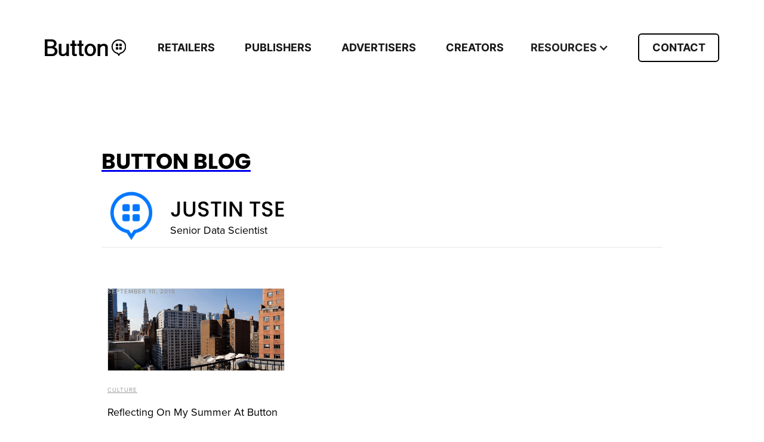

--- FILE ---
content_type: text/html
request_url: https://www.usebutton.com/author/justin-tse
body_size: 10815
content:
<!DOCTYPE html><!-- Last Published: Mon Dec 08 2025 21:05:19 GMT+0000 (Coordinated Universal Time) --><html data-wf-domain="www.usebutton.com" data-wf-page="648b6a7519cc81760aa3d25b" data-wf-site="61642d85287c3c6aa9cdbebd" data-wf-collection="648b6a7519cc81760aa3d21e" data-wf-item-slug="justin-tse"><head><meta charset="utf-8"/><title>Button Blog | Justin Tse</title><meta content="Button blogs by Justin Tse" name="description"/><meta content="width=device-width, initial-scale=1" name="viewport"/><meta content="google-site-verification=-hv3NBIin7wwuv1kl81d-aQDZ0wX166AaACmr7Uw6Tw" name="google-site-verification"/><link href="https://cdn.prod.website-files.com/61642d85287c3c6aa9cdbebd/css/posttap-com-1a5b066355f6e1ba5c9401f0cf8.shared.531200aa6.min.css" rel="stylesheet" type="text/css"/><link href="https://fonts.googleapis.com" rel="preconnect"/><link href="https://fonts.gstatic.com" rel="preconnect" crossorigin="anonymous"/><script src="https://ajax.googleapis.com/ajax/libs/webfont/1.6.26/webfont.js" type="text/javascript"></script><script type="text/javascript">WebFont.load({  google: {    families: ["Open Sans:300,300italic,400,400italic,600,600italic,700,700italic,800,800italic","Inter:regular","Epilogue:100,200,300,regular,500,600,700,800,900,italic","IBM Plex Mono:300,regular,500,600","IBM Plex Mono:regular,700"]  }});</script><script src="https://use.typekit.net/zdq4xbm.js" type="text/javascript"></script><script type="text/javascript">try{Typekit.load();}catch(e){}</script><script type="text/javascript">!function(o,c){var n=c.documentElement,t=" w-mod-";n.className+=t+"js",("ontouchstart"in o||o.DocumentTouch&&c instanceof DocumentTouch)&&(n.className+=t+"touch")}(window,document);</script><link href="https://cdn.prod.website-files.com/61642d85287c3c6aa9cdbebd/61642d85287c3cd902cdbef2_button-favicon.png" rel="shortcut icon" type="image/x-icon"/><link href="https://cdn.prod.website-files.com/61642d85287c3c6aa9cdbebd/61642d85287c3c7369cdbef1_button-webclip.png" rel="apple-touch-icon"/><link href="https://www.usebutton.com/author/justin-tse" rel="canonical"/><script async="" src="https://www.googletagmanager.com/gtag/js?id=G-EFMC6YVJ5N"></script><script type="text/javascript">window.dataLayer = window.dataLayer || [];function gtag(){dataLayer.push(arguments);}gtag('set', 'developer_id.dZGVlNj', true);gtag('js', new Date());gtag('config', 'G-EFMC6YVJ5N');</script><style>
body {
    overflow-x: hidden;
}
.active-custom {
  color: #0084FF;
}  
.body-contact-us section.header-new {
    background-color: white;
}  
.card-cnc-wrapper,.cards-fp-wrapper,.row-form {
  transition: box-shadow 0.5s ease;  
}  
.section-casestudy-slider-mk .w-slider {
    margin-left: -5%;
}
.section-casestudy-slider-mk .w-slide[aria-hidden=true] {
    opacity: 0;
    visibility: hidden;
}
.is-ftr-h5 {
    font-weight: 700;
}
.wistia_embed_screen {
    max-width: 280px !important;
}
.wistia_embed {
    border-radius: 14px !important;
    overflow:hidden !important;
    border: 1px solid #dedede !important; 
}
.popup-mobile-tab {
  display: none;
  position: fixed;
  top: 0;
  left: 0;
  width: 100%;
  height: 100%;
  z-index: 9999;
  transition: all 0.3s ease-in-out;
	backdrop-filter: blur(30px);
}
.card-bms {
    box-shadow: 10px 10px 0px 0px #07f;
    transition: box-shadow 0.5s ease;
}
.card-bms:hover {
      box-shadow: 0px 2px 0px 0px #07f;
}
.card-w-numbers {
    box-shadow: 5px 5px 0px 0px #07f;
    transition: box-shadow 0.5s ease;
}
.card-w-numbers:hover {
      box-shadow: 0px 1px 0px 0px #07f;
}
.slider-img {
      transform: translate(20%, -2%);
      scale: 1.7;
}
.section-casestudy-slider {
   background-size: 100%;
}
.section-casestudy-slider-mk .w-slider-arrow-left, .w-slider-arrow-right {
    width: 120px;
}
.section-casestudy-slider-mk .left-img-slider-cs,.right-img-slider-cs {
    position: absolute;
    top: 50%;
}
.section-casestudy-slider-mk .left-img-slider-cs{
    left: 20px;    
}
.section-casestudy-slider-mk .right-img-slider-cs {
    right: 20px; 
}  
.re-h2::after {
    content: "";
    background: url('https://cdn.prod.website-files.com/61642d85287c3c6aa9cdbebd/68870e5f75111a57353401b9_Small%20Star%20Vector%20(1).svg');
    height: 29px;
    width: 29px;
    display: block;
    background-repeat: no-repeat;
    background-size: cover;
    position: absolute;
    top: 30px;
    right: 12px;
}
.cards-mob-exp {
    transition: box-shadow 0.5s ease;
}
.cards-mob-exp:hover {
    box-shadow: 4px 4px 0px 0px #07f;
}
.wrapper-list-rcb:hover,.wrapper-list-ensures:hover,.card-sales:hover,
.list-wrapper-cyr-c1:hover,.list-wrapper-cyr-c2:hover {
    border: 1px solid #0077ff40;
}
.h2-cyr::after {
    content: "";
    background: url('https://cdn.prod.website-files.com/61642d85287c3c6aa9cdbebd/68886f77a1488b013250e30c_%24%20Money%20Icon%20(1).svg');
    height: 120px;
    width: 120px;
    display: block;
    background-repeat: no-repeat;
    background-size: cover;
    position: absolute;
    top: 10px;
    z-index: 999;
    pointer-events: none; /* Optional */
    right: -120px;
}  
body.creators .list-items-cyr-c2 p:first-of-type {
    margin-bottom: 7px;
}
.is-h2.text-center.h2-cr::after {
    content: "";
    background: url('https://cdn.prod.website-files.com/61642d85287c3c6aa9cdbebd/684fcc322a3f1a9aca860bb7_%24%20Money%20Icon.svg');
    height: 110px;
    width: 110px;
    display: block;
    background-repeat: no-repeat;
    background-size: cover;
    position: absolute;
    top: -40px;
    z-index: 999;
    pointer-events: none;
    right: 60px;
}
  
a.req-demo-btn.open-popup-btn.popuphome-btn .popuphome-btn-p {
  transition: color 0.3s ease;
}

a.req-demo-btn.open-popup-btn.popuphome-btn:hover .popuphome-btn-p {
  color: white;
}

img.req-demo-btn-img.req-demo-btn-img-popup {
  filter: brightness(0) saturate(100%) invert(36%) sepia(94%) saturate(7491%) hue-rotate(202deg) brightness(102%) contrast(105%);
  transition: filter 0.3s ease;
}

a.req-demo-btn.open-popup-btn.popuphome-btn:hover img.req-demo-btn-img.req-demo-btn-img-popup {
  filter: none;
}
  
@media (max-width: 1538px) {
  .h2-cyr::after,.h2-cr::after {
      right: -140px;
  }
}
  
@media (max-width: 1538px) and (min-width: 1300px) {

.section-casestudy-slider {
    margin-top: -50vh;
    margin-bottom: -50vh;
}
.section-buisness-models {
    background: url(https://cdn.prod.website-files.com/61642d85287c3c6aa9cdbebd/684fee052bf373c304099d7e_Union%20(50).png) !important;
}
.section-casestudy-slider-mk {
    background-position: 90% 86%, 50%;
}
.rs-img-main {
    width: 380px;
    max-width: 380px;
}
.section-revenue-stream {
    padding-top: 8%;
}  

}

@media (max-width: 1300px) and (min-width: 982px) {
  
.rs-img-main {
    width: 100%;
    max-width: 100%;
}
.row-form {
  margin-top: -370px;
  width: 94%; 
  margin-left: auto; 
  margin-right: auto;
}  
 
  
}  
  
@media (max-width: 1081px) {
  .row-2-cyr,.row-buisness-models-cards.row-dd {
      align-items: stretch;
  }
  .is-txt-small {
    width: 100%;
}
  p.is-txt-large.is-txt-large-needs-opt br{
    display: none;
}
}
  
@media (max-width: 1081px) and (min-width: 1000px) {
    .section-trusted-by-best {
        min-height: 40vh;
    }
.is-h5.h5-cyr {
    font-size: 20px;
}
    .section-buisness-models {
        min-height: 80vh;
        padding-top: 15%;
        padding-bottom: 15%;
    }

	.image-72.img-slider-cs{
     width: 29%;
     top: -38px;
     left: -85px;
	}
    .section-casestudy-slider-mk .left-img-slider-cs, .right-img-slider-cs {
      width: 60px;
      height: 60px;
  }
    .inner-slider-content {
        padding-top: 30px;
        padding-bottom: 20px;
    }

    img.slider-img {
        transform: translate(13%, 2%);
        scale: 1.5;
    }

    h4.is-h4.h4-case-study {
        font-size: 24px;
        margin-bottom: 15px;
    }

    p.is-txt-medium.text-slider {
        font-size: 14px;
        width: 94%;
    }

    a.req-demo-btn.casestudy-btn-slider.w-inline-block {
        padding: 10px 20px;
    }
    .section-casestudy-slider {
      margin-top: -50vh;
      margin-bottom: -50vh;
  	}
    a.nav-new-header.w-nav-link {
      padding: 0px 15px;
      font-size: 16px;
  	}
  .is-h2 {
    font-size: 48px;
}
.is-h4 {
    font-size: 26px;
}
p.is-txt-large.is-txt-large-bold,p.is-txt-large.ai-powerd-txt {
    font-size: 22px;
}
.is-h3 {
    font-size: 38px;
}  
p.is-txt-medium {
    font-size: 16px;
}
img.image-70 {
    width: 30px;
    height: 30px;
}
a.req-demo-btn {
    padding: 12px 15px;
}
.card-bms {
    padding: 80px 70px 45px;
}
.card-w-numbers {
    width: 220px;
    min-height: 64px;
    padding-top: 25px;
    padding-bottom: 25px;
}
.c1-what-numbers {
    grid-column-gap: 35px;
    grid-row-gap: 35px;
}
.section-casestudy-slider-mk {
    background-position: 90% 80%, 50%;
}  
.section-casestudy-slider-mk {
    min-height: 650px;
}
.section-casestudy-slider-mk.slider-publisher-pg {
    margin-top: -8%;
    margin-bottom: -8%;
}
.list-wrapper-rs {
    width: 100%;
}
.img-max-c {
    transform: scale(1);
}  
h3.is-h3.h3-cs-creators-pg br {
    display: none !Important;    
}
.cards-fp-wrapper {
    align-items: start;
}
img.broken-img-rm {
    transform: scale(1.7);
    margin-top: 10px;
}
.section-fixing-retail {
    padding-top: 14%;
    padding-bottom: 14%;
}
.list-items-cyr-c1.li-frm-c1 {
    width: 9%;
}
p.is-txt-large.txt-results {
    font-size: 22px;
}
.wrapper-btns-results {
    gap: 10px;
}  
.is-txt-large {
    font-size: 22px;
    line-height: 1.2em;
}  
.section-revenue-stream {
    margin-top: 10%;
    padding-top: 10%;
    padding-bottom: 8%;
}
  
  

}
 
@media (min-width: 768px) and (max-width: 1081px) {
  section.section-modern-commerce.section-modern-commerce-retailers-pg.section-modern-advertiser {
    background-position: 100% 101%, 0 60px;
    background-color: transparent;
    background-repeat: no-repeat;
    padding-top: 20%;
  }
}
  
  
@media (max-width: 981px) {
  
.h2-cyr::after,.h2-cr::after {
    height: 90px;
    width: 90px;
}
.re-h2::after {
    top: 10px;
    right: 0px;
}
h4.is-h4.h4-case-study br {
    display: none;
}  
.is-h2.text-center.h2-cr::after {
    height: 90px;
    width: 90px;
    top: -20px;
    right: 0px;
}
p.is-txt-xsmall br,p.is-txt-medium.txt-cs-cp br{
    display: none
}  
  
  
}

@media (max-width: 981px) and (min-width: 768px) {

.card-bms {
    box-shadow: 5px 5px 0px 0px #07f;
}
.section-casestudy-slider {
    background-size: cover !important;
}
.slider-img {
    transform: none;
    scale: none;
}  

}  
  
@media only screen and (max-width: 600px) {
  .wistia_embed {
	display: block;
    text-align: center;
    margin-left: auto; 
    margin-right: auto;
    max-width: 90% !important;
  }
  .wistia_embed_hero {
     	height: 50vw !important; 
    }
.slider-img {
	transform: translate(9%, 14%);
    scale: 1.1;
}
.inner-row-logos-1 img,.inner-row-logos-2 img {
    width: 17%;
}  
.section-casestudy-slider {
    background-size: cover !Important;
}
.card-bms {
    box-shadow: 5px 5px 0px 0px #07f;
}
.section-casestudy-slider-mk .w-slider-dot {
    background-color: transparent;
    border: 2px solid #181818;
  	margin-right: 5px ! IMPORTANT;
    margin-left: 5px ! IMPORTANT;
}
.section-casestudy-slider-mk .w-slider-dot.w-active {
    background-color: #181818;
}
.section-casestudy-slider-mk {
    background-position: 90% 89%, 50%;
    background-size: 30px;
    background-color: #e1edfa;
}
.section-casestudy-slider-mk.case-study-dd {
    background-color: transparent;
    background-image: url('https://cdn.prod.website-files.com/61642d85287c3c6aa9cdbebd/689c345e490e9fd18bc8af63_Wave%20Background%20(4).png') !important;
    background-size: 550px 675px;
    background-position: center;
    padding: 50px 0;
}  
.re-h2::after, {
  top: 0px;
  width: 16px;
  height: 16px;
}
.h2-cyr::after,.h2-cr::after {
    height: 60px;
    width: 60px;
    top: 60px;
    right: 0px;
}
.is-txt-medium.txt-ftr-retailers br,p.is-txt-large.txt-all-leads br,h2.is-h2.h2-fp br  {
    display: none;
}
.modern-commerce-text br,p.is-txt-large.txt-contact-us br,p.is-txt-large.txt-contact-us br {
    display: none;
}
p.is-txt-medium.txt-connect-aduience {
    min-height: unset;
} 
.is-h5.h5-ca-cards{
	min-height: unset !important;
}
.section-casestudy-slider-mk .left-img-slider-cs,.section-casestudy-slider-mk .right-img-slider-cs {
    position: absolute;
    top: 48%;
}
.section-casestudy-slider-mk .w-slider {
    margin-left: -0%;
}  
.section-casestudy-slider-mk .right-img-slider-cs {
    right: 3px;
}
.section-casestudy-slider-mk .left-img-slider-cs {
    left: 3px;
}
.section-casestudy-slider-mk {
    background-position: 90% 94%, 50%;
}
.is-h2.text-center.h2-cr::after {
    height: 70px;
    width: 70px;
    top: -67px;
    right: 0px;
}  
.body-home .section-casestudy-slider-mk.case-study-dd {
    background-size: 550px 735px;
}  
section.section-modern-commerce.section-modern-commerce-retailers-pg.section-modern-advertiser {
    background-position: 100% 101%, 0 60px;
    background-color: transparent;
}  
  
}
  
@media (max-width: 390px) {
  
.section-button-makes {
    background-position: 88% 48%;
}

  
}
  
  
</style>

<script src="https://kit.fontawesome.com/bcf12f673c.js" crossorigin="anonymous"></script></head><body><section class="header-new"><div class="w-layout-blockcontainer container-new w-container"><div class="row-new-header"><div class="col1-n-header"><a href="/" class="w-inline-block"><img src="https://cdn.prod.website-files.com/61642d85287c3c6aa9cdbebd/684fabf83229bf45a3944726_logo-use.svg" loading="lazy" alt=""/></a></div><div class="col2-n-header"><div data-animation="default" data-collapse="medium" data-duration="400" data-easing="ease" data-easing2="ease" role="banner" class="nav-new-header w-nav"><div class="w-container"><nav role="navigation" class="nav-menu-2 w-nav-menu"><a href="/dynamic-decisioning" class="nav-new-header w-nav-link">RETAILERS</a><a href="/full-service-network" class="nav-new-header w-nav-link">PUBLISHERS</a><a href="/product-listing-ads" class="nav-new-header w-nav-link">ADVERTISERS</a><a href="/for-creators" class="nav-new-header w-nav-link">CREATORS</a><div data-hover="true" data-delay="0" class="w-dropdown"><div class="w-dropdown-toggle"><div class="w-icon-dropdown-toggle"></div><div>RESOURCES</div></div><nav class="w-dropdown-list"><a href="/blog" class="dropdown-link-2 w-dropdown-link">BLOG</a><a href="https://ats.rippling.com/button/jobs" class="dropdown-link-3 w-dropdown-link">CAREERS</a></nav></div></nav><div class="w-nav-button"><div class="w-icon-nav-menu"></div></div></div></div></div><div class="col3-n-header"><img src="https://cdn.prod.website-files.com/61642d85287c3c6aa9cdbebd/68514a1b6ede9632364332fd_menu-icon.png" loading="lazy" sizes="(max-width: 512px) 100vw, 512px" srcset="https://cdn.prod.website-files.com/61642d85287c3c6aa9cdbebd/68514a1b6ede9632364332fd_menu-icon-p-500.png 500w, https://cdn.prod.website-files.com/61642d85287c3c6aa9cdbebd/68514a1b6ede9632364332fd_menu-icon.png 512w" alt="" class="header-menu-img"/><a href="/contact-us" class="btn-new-header w-button">CONTACT</a></div></div></div></section><div class="gradient-section-homepage gradient-section-detail-pg"><div data-collapse="small" data-animation="default" data-duration="400" data-easing="ease" data-easing2="ease" role="banner" class="w-nav"><div class="resource-page-nav w-container"><a href="/" class="w-nav-brand"><img width="60" sizes="60px" alt="" src="https://cdn.prod.website-files.com/61642d85287c3c6aa9cdbebd/61642ecad115658d69ae0077_logo%20-%20white.png" loading="lazy" srcset="https://cdn.prod.website-files.com/61642d85287c3c6aa9cdbebd/61642ecad115658d69ae0077_logo%20-%20white-p-500.png 500w, https://cdn.prod.website-files.com/61642d85287c3c6aa9cdbebd/61642ecad115658d69ae0077_logo%20-%20white.png 1000w" class="image-43"/></a><nav role="navigation" class="nav-menu w-nav-menu"><div data-delay="0" data-hover="true" class="nav-link-3 w-dropdown"><div class="dropdown-toggle dropdown-toggle-3 w-dropdown-toggle"><div class="icon-5 w-icon-dropdown-toggle"></div><div class="text-block-25">Solutions</div></div><nav class="dropdown-list w-dropdown-list"><a href="/product-listing-ads" class="featuredropdown w-inline-block"><div class="div-block-52 w-clearfix"><div class="div-block-53"><div class="text-block-26">Product Listing Ads</div></div></div></a><a href="/dynamic-decisioning" class="featuredropdown w-inline-block"><div class="div-block-52 w-clearfix"><div class="div-block-53"><div class="text-block-26">Dynamic Decisioning</div></div></div></a><a href="/full-service-network" class="featuredropdown w-inline-block"><div class="div-block-52 w-clearfix"><div class="div-block-53"><div class="text-block-26">Full Service Network</div></div></div></a></nav></div><a href="/category/case-studies" class="nav-link-3 w-nav-link">Case Studies</a><a href="/blog" class="nav-link-3 w-nav-link">Blog</a><div class="div-block-54"><a href="https://platform.usebutton.com" target="_blank" class="button-8 is-secondary w-button">Login</a><a href="/contact-us" class="button-8 w-button">Contact</a></div></nav><div class="menu-button w-nav-button"><div class="icon-6 w-icon-nav-menu"></div></div></div><div class="w-embed w-script"><script>!function () {var reb2b = window.reb2b = window.reb2b || []; if (reb2b.invoked) return;reb2b.invoked = true;reb2b.methods = ["identify", "collect"]; reb2b.factory = function (method) {return function () {var args = Array.prototype.slice.call(arguments); args.unshift(method);reb2b.push(args);return reb2b;};}; for (var i = 0; i < reb2b.methods.length; i++) {var key = reb2b.methods[i];reb2b[key] = reb2b.factory(key);} reb2b.load = function (key) {var script = document.createElement("script");script.type = "text/javascript";script.async = true; script.src = "https://s3-us-west-2.amazonaws.com/b2bjsstore/b/" + key + "/reb2b.js.gz"; var first = document.getElementsByTagName("script")[0]; first.parentNode.insertBefore(script, first);}; reb2b.SNIPPET_VERSION = "1.0.1";reb2b.load("G4N210HJ8K6Z");}();</script></div></div></div><div class="blog-body-section cc-detail"><div class="w-container"><div class="div-block-40"><a href="/blog" class="w-inline-block"><h2 class="h2 cc-title-section">Button Blog </h2></a></div><div class="w-dyn-list"><div role="list" class="collection-list-4 w-dyn-items"><div role="listitem" class="collection-item-5 w-dyn-item"><div class="div-block-41"><div><img src="" loading="lazy" alt="Justin Tse" class="author-image-wrapper-large w-dyn-bind-empty"/><img src="https://cdn.prod.website-files.com/61642d85287c3c6aa9cdbebd/61642d85287c3c7369cdbef1_button-webclip.png" loading="lazy" alt="Justin Tse" class="author-image-wrapper-large"/></div><div><h2 class="author-title">Justin Tse</h2><div class="h3 w-richtext"><p>Senior Data Scientist</p></div></div><div class="div-block-42"><a href="#" class="w-inline-block w-condition-invisible"><img src="https://cdn.prod.website-files.com/61642d85287c3c6aa9cdbebd/646e37c049d70fa6983b04c3_li-icon.png" loading="lazy" width="33" alt=""/></a></div></div></div></div></div><div class="page-title-border"></div><div class="posts-wrapper"><div class="posts-collection-list-wrapper w-dyn-list"><div role="list" class="posts-collection-list w-dyn-items w-row"><div role="listitem" class="mix w-dyn-item w-col w-col-4"><a href="/post/reflecting-on-my-summer-at-button" class="posts-image w-inline-block"><div class="date sort-category">September 10, 2018</div><img src="https://cdn.prod.website-files.com/61642d85287c3c889ecdbed1/64764ea74d8ef1aa9bec0e30_1*deg0g6KH9fSL-sUJqxmvDQ.png" alt="View this article" sizes="100vw" srcset="https://cdn.prod.website-files.com/61642d85287c3c889ecdbed1/64764ea74d8ef1aa9bec0e30_1*deg0g6KH9fSL-sUJqxmvDQ-p-500.png 500w, https://cdn.prod.website-files.com/61642d85287c3c889ecdbed1/64764ea74d8ef1aa9bec0e30_1*deg0g6KH9fSL-sUJqxmvDQ-p-800.png 800w, https://cdn.prod.website-files.com/61642d85287c3c889ecdbed1/64764ea74d8ef1aa9bec0e30_1*deg0g6KH9fSL-sUJqxmvDQ.png 800w" class="post-thumbnail"/></a><div class="post-info-text"><a href="/category/culture" class="category-link filter-category">Culture</a><a href="/post/reflecting-on-my-summer-at-button" class="post-title w-inline-block"><h3 class="h3">Reflecting On My Summer At Button</h3></a></div><div class="post-author-text cc-small-thumbnail"></div></div></div></div></div></div></div><div class="section-old-cta-s-blog"><div class="div-gradient-blue"><h1 class="body-heading-white">Supercharge your customer engagement today<br/></h1><p class="paragraph-2-white">Start using Button Tap.</p><div class="div-block-10"><a href="/contact-us" class="button light-button w-button">Contact Us</a></div></div></div><div class="footer-section footer-cat-page"><div class="container-4 w-container"><div class="div-footer"><img src="https://cdn.prod.website-files.com/61642d85287c3c6aa9cdbebd/61642d85287c3c1681cdbeef_button-white.svg" loading="lazy" alt="Button logo" class="image-8"/><p class="footer-text">Button is committed to protecting and respecting your privacy. We will only use your personal information to administer your account and to provide any products and services which you have requested from us. By selecting the checkbox on any form, you provide consent for Button to store and process the personal information submitted above for these purposes. For more information on Button’s privacy practices, including how to access or delete your data which is stored by Button, please review our Privacy Policy.</p><div class="w-layout-grid grid-16"><div id="w-node-_66bdb6b4-d20b-9bc1-7fe5-14f72898891f-0aa3d25b"><h1 class="heading-6">Products</h1><a href="https://www.posttap.com" class="link-3">PostTap by Button</a><a href="/tap" class="link-3">Tap by Button</a></div><div id="w-node-_66bdb6b4-d20b-9bc1-7fe5-14f728988926-0aa3d25b"><h1 class="heading-6">Support</h1><a href="/contact-us-old" class="link-3">Contact Us</a><a href="https://resources/privacy-policy" class="link-3">Privacy Policy</a><a href="/resources/terms-of-service" class="link-3">Terms of Service</a><a href="/resources/gdpr-notice" class="link-3">GDPR Notice</a><a href="/resources/ccpa-notice" class="link-3">CCPA Notice</a><a href="/resources/security" class="link-3">Security</a></div><div id="w-node-_66bdb6b4-d20b-9bc1-7fe5-14f728988935-0aa3d25b"><h1 class="heading-6">Resources</h1><a href="https://blog.usebutton.com" class="link-3">Blog</a><a href="https://developer.usebutton.com" class="link-3">Developer Docs</a></div></div><div class="div-block-14"><a href="https://www.usebutton.com" class="link-2">Button</a><a href="https://www.posttap.com" class="link">Button Reach</a><a href="https://www.posttap.com/products/app" target="_blank" class="link">App for PostTap</a><a href="https://www.posttap.com/products/sms" target="_blank" class="link">SMS for PostTap</a></div><p class="footer-text">PostTap by Button (or Post Tap) was formerly called Button Reach.</p></div></div></div><section class="section-modern-commerce"><div class="w-layout-blockcontainer container-new w-container"><div class="row-modern-commerce"><h2 class="is-h2 text-center">Ready to <span class="text-span-8">tap </span>into <br/><span class="text-span-9">modern commerce?</span></h2><p class="is-txt-large is-txt-large-bold modern-commerce-text">Whether you’re looking to maximize conversions, drive app downloads, or access new inventory, we have a Button for that.</p><a href="/contact-us" class="req-demo-btn modern-commerce-btn w-inline-block"><p class="req-demo-btn-p">get started</p><img src="https://cdn.prod.website-files.com/61642d85287c3c6aa9cdbebd/684fb9e2eb3d10168b87955a_arrow%20right.svg" loading="lazy" alt="" class="req-demo-btn-img"/></a></div></div></section><section class="footer-new"><div class="w-layout-blockcontainer container-new w-container"><div class="row-ftr-upper"><div class="col1-footer-new"><a href="/" class="link-ftr-img w-inline-block"><img src="https://cdn.prod.website-files.com/61642d85287c3c6aa9cdbebd/6851080a6818536c0cb5c774_ftr-logo.svg" loading="lazy" alt=""/></a></div></div><div class="row-footer-new"><div class="col1-footer-new"><p class="is-ftr-txt p-first-col-ftr">Button is committed to protecting and respecting your privacy. We will only use your personal information to administer your account and to provide any products and services which you have requested from us. By selecting the checkbox on any form, you provide consent for Button to store and process the personal information submitted above for these purposes. For more information on Button&#x27;s privacy practices, including how to access or delete your data which is stored by Button, please review our Privacy Policy.</p></div><div class="col2-footer-new"><h5 class="is-ftr-h5">Solutions</h5><div class="wrapper-ftr-list"><a href="https://www.usebutton.com/full-service-network" class="ftr-list-item w-inline-block"><p class="is-ftr-txt">For Publishers</p></a><a href="https://www.usebutton.com/dynamic-decisioning" class="ftr-list-item w-inline-block"><p class="is-ftr-txt">For Retailers</p></a><a href="https://www.usebutton.com/for-creators" class="ftr-list-item w-inline-block"><p class="is-ftr-txt">For Creators</p></a><a href="https://www.usebutton.com/button-marketplace" class="ftr-list-item w-inline-block"><p class="is-ftr-txt">Button Marketplace</p></a></div></div><div class="col3-footer-new"><h5 class="is-ftr-h5">Support</h5><div class="wrapper-ftr-list"><a href="https://www.usebutton.com/contact-us" class="ftr-list-item w-inline-block"><p class="is-ftr-txt">Contact Us</p></a><a href="https://www.usebutton.com/support/privacy-policy" class="ftr-list-item w-inline-block"><p class="is-ftr-txt">Privacy Policy</p></a><a href="https://www.usebutton.com/support/terms-of-service" class="ftr-list-item w-inline-block"><p class="is-ftr-txt">Terms of Service</p></a><a href="https://www.usebutton.com/support/gdpr-notice" class="ftr-list-item w-inline-block"><p class="is-ftr-txt">GDPR Notice</p></a><a href="https://www.usebutton.com/support/ccpa-notice" class="ftr-list-item w-inline-block"><p class="is-ftr-txt">CCPA Notice</p></a><a href="https://www.usebutton.com/support/security" class="ftr-list-item w-inline-block"><p class="is-ftr-txt">Security</p></a></div></div><div class="col4-footer-new"><h5 class="is-ftr-h5">Resources</h5><div class="wrapper-ftr-list"><a href="https://www.usebutton.com/blog" class="ftr-list-item w-inline-block"><p class="is-ftr-txt">Blog</p></a><a href="https://developer.usebutton.com/" class="ftr-list-item w-inline-block"><p class="is-ftr-txt">Developer Docs</p></a><a href="https://ats.rippling.com/button/jobs" class="ftr-list-item w-inline-block"><p class="is-ftr-txt">Careers</p></a><a href="https://platform.usebutton.com/" target="_blank" class="ftr-list-item w-inline-block"><p class="is-ftr-txt">Integration App Login</p></a></div></div></div></div></section><section class="popup-mobile-tab"><div class="w-layout-blockcontainer popup-mobile-tab-overlay w-container"><div class="row-popup-mobile-tab"><img src="https://cdn.prod.website-files.com/61642d85287c3c6aa9cdbebd/685157ba62f8e0a581842554_close%20(6).png" loading="lazy" alt="" class="close-menu-popup-img"/><a href="/dynamic-decisioning" class="menu-item-mob-tab w-inline-block"><p class="is-txt-medium menu-txt-mob-tab"> RETAILERS</p></a><a href="/for-publishers" class="menu-item-mob-tab w-inline-block"><p class="is-txt-medium menu-txt-mob-tab">PUBLISHERS</p></a><a href="/product-listing-ads" class="menu-item-mob-tab w-inline-block"><p class="is-txt-medium menu-txt-mob-tab">ADVERTISERS</p></a><a href="/for-creators" class="menu-item-mob-tab w-inline-block"><p class="is-txt-medium menu-txt-mob-tab">CREATORS</p></a><a href="/blog" class="menu-item-mob-tab w-inline-block"><p class="is-txt-medium menu-txt-mob-tab">RESOURCES</p></a><a href="/contact-us" class="btn-new-header header-mob-btn w-inline-block"><p class="req-demo-btn-p mobile-btn-header-p">contact</p></a></div></div></section><script src="https://d3e54v103j8qbb.cloudfront.net/js/jquery-3.5.1.min.dc5e7f18c8.js?site=61642d85287c3c6aa9cdbebd" type="text/javascript" integrity="sha256-9/aliU8dGd2tb6OSsuzixeV4y/faTqgFtohetphbbj0=" crossorigin="anonymous"></script><script src="https://cdn.prod.website-files.com/61642d85287c3c6aa9cdbebd/js/posttap-com-1a5b066355f6e1ba5c9401f0cf8.schunk.36b8fb49256177c8.js" type="text/javascript"></script><script src="https://cdn.prod.website-files.com/61642d85287c3c6aa9cdbebd/js/posttap-com-1a5b066355f6e1ba5c9401f0cf8.schunk.b25f5cde375c71c3.js" type="text/javascript"></script><script src="https://cdn.prod.website-files.com/61642d85287c3c6aa9cdbebd/js/posttap-com-1a5b066355f6e1ba5c9401f0cf8.9cd29656.01fddf0310aece24.js" type="text/javascript"></script><script>
(function () {
  // List of free/personal domains to block
  const FREE_DOMAINS = new Set([
    'gmail.com','googlemail.com','yahoo.com','ymail.com',
    'outlook.com','hotmail.com','live.com','msn.com',
    'aol.com','icloud.com','me.com',
    'proton.me','protonmail.com','pm.me',
    'gmx.com','mail.com','zoho.com','yandex.com'
  ]);

  const subdomainPatterns = [
    /\.yahoo\.[a-z.]+$/i, /\.hotmail\.[a-z.]+$/i, /\.outlook\.[a-z.]+$/i,
    /\.live\.[a-z.]+$/i,  /\.icloud\.[a-z.]+$/i,  /\.gmx\.[a-z.]+$/i,
    /\.mail\.[a-z.]+$/i,  /\.zoho\.[a-z.]+$/i,   /\.aol\.[a-z.]+$/i,
    /\.yandex\.[a-z.]+$/i
  ];

  function getDomain(email) {
    if (!email) return '';
    const parts = String(email).trim().toLowerCase().split('@');
    return parts.length > 1 ? parts.pop().replace(/\.$/, '') : '';
  }

  function isPersonal(domain) {
    if (!domain) return false;
    if (FREE_DOMAINS.has(domain)) return true;
    return subdomainPatterns.some((re) => re.test(domain));
  }

  function ensureFailEl(form) {
    let fail = form.querySelector('.w-form-fail');
    if (!fail) {
      fail = document.createElement('div');
      fail.className = 'w-form-fail';
      fail.style.display = 'none';
      fail.setAttribute('role', 'alert');
      fail.innerHTML = '<div>Please use your work email (personal email domains are blocked).</div>';
      form.appendChild(fail);
    }
    return fail;
  }

  // Attach only to the Contact Us form
  const form = document.querySelector('#wf-form-Contact-Us');
  if (form) {
    const emailInput = form.querySelector('input[type="email"]');

    form.addEventListener('submit', function (e) {
      if (!emailInput) return;
      const domain = getDomain(emailInput.value);
      if (isPersonal(domain)) {
        e.preventDefault();
        e.stopPropagation();
        const failEl = ensureFailEl(form);
        (failEl.firstElementChild || failEl).textContent =
          'Please enter your work email (personal email domains are not allowed).';
        failEl.style.display = 'block';
        emailInput.setAttribute('aria-invalid', 'true');
        emailInput.focus();
      }
    });

    if (emailInput) {
      emailInput.addEventListener('input', function () {
        const failEl = form.querySelector('.w-form-fail');
        if (failEl) failEl.style.display = 'none';
        emailInput.removeAttribute('aria-invalid');
      });
    }
  }
})();
</script>

<script>
  $(document).ready(function () {
    $('.header-menu-img').on('click', function (e) {
      e.preventDefault();
      $('.popup-mobile-tab').fadeIn(0); // Smooth fade in
      $('body').css('overflow', 'hidden'); // prevent scroll
    });

    $('.close-menu-popup-img').on('click', function (e) {
      e.preventDefault();
      $('.popup-mobile-tab').fadeOut(300); // Smooth fade out
      $('body').css('overflow', 'auto'); // allow scroll again
    });
  });
  
  
// Set color to grey and then blue of select
document.querySelectorAll(".row-form select").forEach(select => {
    // Set initial color on page load
    select.style.color = select.value === "" ? "#B0B0B0" : "#0077FF";

    // Change color on selection
    select.addEventListener("change", function () {
        this.style.color = this.value === "" ? "#B0B0B0" : "#0077FF";
    });
});
  

// Hide the text box initially on contact page
jQuery(document).ready(function($) {
    $('.text-box-information').hide();

    // Toggle visibility when checkbox is clicked
    $('#Other').on('change', function() {
        if ($(this).is(':checked')) {
            $('.text-box-information').slideDown();
        } else {
            $('.text-box-information').slideUp();
        }
    });
});
  
  
</script>


<script>
document.addEventListener("DOMContentLoaded", function () {
  if (location.pathname.replace(/\/$/,"") === "/dynamic-decisioning") {
    var el = document.querySelector('.row-new-header a.w-nav-link[href*="/dynamic-decisioning"]');
    if (el) el.classList.add('w--current','active-custom');
  }
});
</script>

<script>
document.addEventListener("DOMContentLoaded", function() {
  const popupOverlay = document.querySelector(".popupoverlay");
  const openBtn = document.querySelector(".open-popup-btn");
  const closeBtn = document.querySelector(".close-img-popups");

  if (!popupOverlay || !openBtn || !closeBtn) return;

  popupOverlay.style.display = "none";
  popupOverlay.style.opacity = "0";
  popupOverlay.style.transition = "opacity 0.3s ease";

  // Helper functions for scroll lock
  function disableScroll() {
    // Save current scroll position
    const scrollY = window.scrollY;
    document.body.style.position = "fixed";
    document.body.style.top = `-${scrollY}px`;
    document.body.style.width = "100%";
    document.documentElement.style.overflow = "hidden"; // for Safari
  }

  function enableScroll() {
    const scrollY = document.body.style.top;
    document.body.style.position = "";
    document.body.style.top = "";
    document.body.style.width = "";
    document.documentElement.style.overflow = "";
    window.scrollTo(0, parseInt(scrollY || "0") * -1);
  }

  // ✅ Open popup
  openBtn.addEventListener("click", function() {
    popupOverlay.style.display = "block";
    requestAnimationFrame(() => {
      popupOverlay.style.opacity = "1";
    });
    disableScroll(); // 🚫 Prevent background scroll
  });

  // ✅ Close popup
  closeBtn.addEventListener("click", function() {
    popupOverlay.style.opacity = "0";
    setTimeout(() => {
      popupOverlay.style.display = "none";
      enableScroll(); // ✅ Re-enable scroll
    }, 300);
  });
});
</script>
<!---// 1) Connecting MixItUp JS library using public CDN link --->

<script src="https://cdnjs.cloudflare.com/ajax/libs/mixitup/3.3.0/mixitup.min.js"></script>
<script>

// 2) Reusable function to convert any string/text to css-friendly format
  var conv = function (str) {
    if (!str) {
        str = 'empty';
    }  return str.replace(/[!\"#$%&'\(\)\*\+,\.\/:;<=>\?\@\[\\\]\^`\{\|\}~]/g, '')
              .replace(/ /g, "-")
              .toLowerCase()
              .trim();
  }; 


// 3) Creating dynamic elements classes from its categories for filtering:
  var catArray = document.querySelectorAll('.w-dyn-item .filter-category');
  catArray.forEach( function(elem) {
    var text = elem.innerText || elem.innerContent;
    var className = conv(text);
    elem.closest(".mix").classList.add(className);
  });

// 4) Creating custom data-date attributes from blog dates:
  var sortArray = document.querySelectorAll('.w-dyn-item .sort-category');
  sortArray.forEach( function(sortElem) {
    var sortText = sortElem.innerText || sortElem.innerContent;
    sortElem.closest(".mix").setAttribute('data-date', sortText);
  });

// 5) Set the reference to the container. Use the class-name of your Collection List or ID of the Collection List
  var containerEl = document.querySelector('.posts-collection-list');

// 6) Call the MixitUp plugin
  mixitup(containerEl);


</script></body></html>

--- FILE ---
content_type: image/svg+xml
request_url: https://cdn.prod.website-files.com/61642d85287c3c6aa9cdbebd/6851080a6818536c0cb5c774_ftr-logo.svg
body_size: 2735
content:
<svg width="137" height="28" viewBox="0 0 137 28" fill="none" xmlns="http://www.w3.org/2000/svg">
<g clip-path="url(#clip0_1_2892)">
<path d="M21.1408 17.7137C20.9533 17.046 20.6531 16.4156 20.2401 15.8265C19.8245 15.2375 19.2879 14.699 18.6264 14.2152C17.9662 13.7301 17.1661 13.3103 16.2315 12.9571C17.4473 12.1708 18.3465 11.2458 18.9266 10.185C19.5066 9.12276 19.7987 7.98191 19.7987 6.76243C19.7987 5.84549 19.6071 4.97387 19.2281 4.14889C18.8464 3.32258 18.2963 2.60555 17.575 1.99514C16.8537 1.38474 15.9748 0.900947 14.9397 0.539769C13.9046 0.17859 12.7323 0 11.4228 0H0V27.8201H12.6847C13.8204 27.8201 14.9152 27.6068 15.9707 27.1817C17.0262 26.7552 17.958 26.1794 18.7663 25.4518C19.5745 24.7241 20.2198 23.8724 20.6993 22.8969C21.1815 21.9199 21.4206 20.8817 21.4206 19.7795C21.4206 19.0732 21.3269 18.3841 21.1394 17.7151L21.1408 17.7137ZM4.46913 3.55847H11.2829C12.0164 3.55847 12.6548 3.65043 13.1955 3.83302C13.7361 4.01694 14.1844 4.27017 14.5389 4.59003C14.8935 4.91256 15.1529 5.29106 15.32 5.73088C15.4871 6.17069 15.5713 6.64515 15.5713 7.15693C15.5713 7.71936 15.4504 8.25513 15.21 8.75891C14.9696 9.2627 14.6395 9.70251 14.2184 10.0757C13.7959 10.4502 13.2892 10.7474 12.6942 10.9713C12.1006 11.1939 11.454 11.3058 10.7599 11.3058H4.46777V3.55847H4.46913ZM16.4027 21.7147C16.0739 22.2984 15.6542 22.7809 15.1394 23.1607C14.6259 23.5419 14.0445 23.8231 13.3965 24.0057C12.7486 24.1896 12.1033 24.2816 11.4635 24.2816H4.46913V14.767H10.4013C11.416 14.767 12.3248 14.8976 13.1262 15.1602C13.9263 15.4227 14.6096 15.7759 15.1692 16.2224C15.7303 16.6689 16.1582 17.1846 16.4529 17.775C16.7463 18.3641 16.8944 18.9879 16.8944 19.6422C16.8944 20.4419 16.73 21.1323 16.4027 21.716V21.7147Z" fill="white"/>
<path d="M40.7191 7.4707V27.722H36.3505V25.6976C35.4553 26.3666 34.4705 26.8877 33.3946 27.2609C32.3188 27.6341 31.2606 27.8206 30.2187 27.8206C29.1768 27.8206 28.268 27.6767 27.453 27.3875C26.6379 27.0996 25.9465 26.6865 25.3787 26.1494C24.8109 25.6123 24.3762 24.9632 24.076 24.2035C23.7758 23.4439 23.625 22.5842 23.625 21.6273V7.4707H28.033V21.2728C28.033 21.8499 28.0969 22.3377 28.2232 22.7375C28.3495 23.1373 28.5343 23.4585 28.7747 23.7011C29.0151 23.9436 29.3085 24.1209 29.6563 24.2315C30.004 24.3435 30.3912 24.3981 30.8191 24.3981C31.5811 24.3981 32.2957 24.2568 32.9626 23.9756C33.631 23.6944 34.2151 23.3239 34.7163 22.8654C35.2176 22.407 35.6142 21.8765 35.909 21.2728C36.2024 20.6704 36.3505 20.048 36.3505 19.4056V7.4707H40.7191Z" fill="white"/>
<path d="M46.0109 1.73047H50.4189V7.41203H53.425V10.7746H50.4189V22.6695C50.4189 23.3385 50.5452 23.797 50.7992 24.0462C51.0533 24.2955 51.3874 24.4194 51.8017 24.4194C51.9756 24.4194 52.2228 24.3968 52.5434 24.3501C52.864 24.3048 53.3177 24.2155 53.9059 24.0849V27.3288C53.3449 27.4728 52.7866 27.5874 52.2324 27.6727C51.6781 27.758 51.1606 27.8006 50.6797 27.8006C50.0521 27.8006 49.4572 27.7247 48.8961 27.5741C48.3351 27.4235 47.8407 27.1836 47.4128 26.857C46.9849 26.5292 46.6439 26.104 46.3912 25.5789C46.1372 25.0551 46.0109 24.4127 46.0109 23.6517V10.7733H42.9844V7.4107H46.0109V1.73047Z" fill="white"/>
<path d="M57.7335 1.73047H62.1415V7.41203H65.1477V10.7746H62.1415V22.6695C62.1415 23.3385 62.2679 23.797 62.5219 24.0462C62.7759 24.2955 63.1101 24.4194 63.5244 24.4194C63.6983 24.4194 63.9455 24.3968 64.2661 24.3501C64.5867 24.3048 65.0404 24.2155 65.6286 24.0849V27.3288C65.0675 27.4728 64.5092 27.5874 63.955 27.6727C63.4008 27.758 62.8832 27.8006 62.4024 27.8006C61.7748 27.8006 61.1798 27.7247 60.6188 27.5741C60.0578 27.4235 59.5633 27.1836 59.1354 26.857C58.7075 26.5292 58.3666 26.104 58.1139 25.5789C57.8599 25.0551 57.7335 24.4127 57.7335 23.6517V10.7733H54.707V7.4107H57.7335V1.73047Z" fill="white"/>
<path d="M85.5279 13.4491C85.1 12.1897 84.4765 11.0928 83.6546 10.1546C82.8342 9.21762 81.8222 8.47794 80.6186 7.93284C79.4164 7.3904 78.0472 7.11719 76.5108 7.11719C74.9745 7.11719 73.612 7.3904 72.4234 7.93284C71.2334 8.4766 70.235 9.21762 69.4268 10.1546C68.6185 11.0928 68.0032 12.1897 67.5834 13.4491C67.1623 14.7073 66.9531 16.0507 66.9531 17.4794C66.9531 18.9081 67.1637 20.2476 67.5834 21.5004C68.0045 22.7518 68.6185 23.8474 69.4268 24.7843C70.235 25.7212 71.2334 26.4582 72.4234 26.9967C73.612 27.5324 74.9745 27.8017 76.5108 27.8017C78.0472 27.8017 79.4164 27.5324 80.6186 26.9967C81.8222 26.4596 82.8342 25.7212 83.6546 24.7843C84.4765 23.8474 85.1013 22.7518 85.5279 21.5004C85.9558 20.2476 86.169 18.9081 86.169 17.4794C86.169 16.0507 85.9544 14.7073 85.5279 13.4491ZM81.3698 20.1543C81.1226 20.9926 80.7762 21.7269 80.3279 22.356C79.8797 22.9851 79.3322 23.4808 78.6856 23.8407C78.0377 24.2019 77.3123 24.3805 76.5108 24.3805C75.7094 24.3805 74.9867 24.2005 74.3469 23.8407C73.7057 23.4795 73.161 22.9851 72.7141 22.356C72.2658 21.7283 71.9221 20.9926 71.6817 20.1543C71.4413 19.316 71.3204 18.4243 71.3204 17.4807C71.3204 16.5372 71.4413 15.6269 71.6817 14.7872C71.9221 13.9489 72.2658 13.2146 72.7141 12.5855C73.1624 11.9564 73.7057 11.458 74.3469 11.0915C74.9867 10.725 75.7094 10.5411 76.5108 10.5411C77.3123 10.5411 78.0363 10.7263 78.6856 11.0915C79.3322 11.4593 79.881 11.9564 80.3279 12.5855C80.7762 13.2132 81.1226 13.9489 81.3698 14.7872C81.617 15.6269 81.742 16.5238 81.742 17.4807C81.742 18.4377 81.617 19.316 81.3698 20.1543Z" fill="white"/>
<path d="M88.9746 27.6338V7.61968H93.3826V9.40825C94.2778 8.7392 95.2599 8.21809 96.329 7.84492C97.398 7.47174 98.4467 7.28516 99.475 7.28516C100.503 7.28516 101.446 7.42909 102.261 7.7183C103.076 8.00618 103.764 8.41667 104.325 8.94711C104.886 9.47755 105.316 10.1239 105.618 10.8836C105.918 11.6433 106.069 12.5029 106.069 13.4598L106.099 27.7457H101.73L101.7 13.813C101.7 12.6722 101.453 11.8699 100.958 11.4047C100.464 10.9396 99.7888 10.7064 98.9344 10.7064C98.1601 10.7064 97.4347 10.8476 96.7596 11.1288C96.0845 11.4114 95.4976 11.7806 94.9964 12.239C94.4951 12.6975 94.1012 13.2293 93.8146 13.8317C93.5266 14.4341 93.384 15.0578 93.384 15.6989V27.7457H88.976L88.9746 27.6338Z" fill="white"/>
<path d="M125.38 13.9736C125.38 13.4219 125.835 12.974 126.397 12.974H128.61C129.171 12.974 129.627 13.4219 129.627 13.9736V16.1354C129.627 16.6871 129.172 17.1349 128.61 17.1349H126.397C125.836 17.1349 125.38 16.6871 125.38 16.1354V13.9736ZM125.38 16.1354V13.9736C125.38 13.4219 125.835 12.974 126.397 12.974H128.61C129.171 12.974 129.627 13.4219 129.627 13.9736V16.1354C129.627 16.6871 129.172 17.1349 128.61 17.1349H126.397C125.836 17.1349 125.38 16.6871 125.38 16.1354ZM125.38 8.14945C125.38 7.59768 125.835 7.14988 126.397 7.14988H128.61C129.171 7.14988 129.627 7.59768 129.627 8.14945V10.3112C129.627 10.863 129.172 11.3108 128.61 11.3108H126.397C125.836 11.3108 125.38 10.863 125.38 10.3112V8.14945ZM125.38 10.3112V8.14945C125.38 7.59768 125.835 7.14988 126.397 7.14988H128.61C129.171 7.14988 129.627 7.59768 129.627 8.14945V10.3112C129.627 10.863 129.172 11.3108 128.61 11.3108H126.397C125.836 11.3108 125.38 10.863 125.38 10.3112ZM119.433 8.14945C119.433 7.59768 119.888 7.14988 120.45 7.14988H122.663C123.224 7.14988 123.68 7.59768 123.68 8.14945V10.3112C123.68 10.863 123.225 11.3108 122.663 11.3108H120.45C119.889 11.3108 119.433 10.863 119.433 10.3112V8.14945ZM119.433 10.3112V8.14945C119.433 7.59768 119.888 7.14988 120.45 7.14988H122.663C123.224 7.14988 123.68 7.59768 123.68 8.14945V10.3112C123.68 10.863 123.225 11.3108 122.663 11.3108H120.45C119.889 11.3108 119.433 10.863 119.433 10.3112ZM119.433 16.1354V13.9736C119.433 13.4219 119.888 12.974 120.45 12.974H122.663C123.224 12.974 123.68 13.4219 123.68 13.9736V16.1354C123.68 16.6871 123.225 17.1349 122.663 17.1349H120.45C119.889 17.1349 119.433 16.6871 119.433 16.1354ZM124.649 2.04273C130.336 2.04273 134.964 6.58079 134.964 12.1584C134.964 14.5054 134.17 16.7058 132.666 18.525C131.204 20.2936 129.16 21.5384 126.911 22.0315L126.109 22.2074L125.657 22.8805L124.65 24.3758L123.644 22.8805L123.191 22.2074L122.39 22.0315C120.14 21.5384 118.096 20.2936 116.634 18.525C115.13 16.7071 114.336 14.5054 114.336 12.1584C114.336 6.58079 118.964 2.04273 124.652 2.04273M124.649 0.0449219C117.827 0.0449219 112.297 5.46793 112.297 12.1584C112.297 17.9373 116.422 22.7712 121.943 23.9813L124.649 27.9996L127.355 23.9813C132.875 22.7712 137.001 17.9373 137.001 12.1584C137.001 5.46793 131.471 0.0449219 124.649 0.0449219Z" fill="white"/>
</g>
<defs>
<clipPath id="clip0_1_2892">
<rect width="137" height="28" fill="white"/>
</clipPath>
</defs>
</svg>


--- FILE ---
content_type: image/svg+xml
request_url: https://cdn.prod.website-files.com/61642d85287c3c6aa9cdbebd/689c26bbd021918e5d8f8eff_Isolation_Mode.svg
body_size: 444
content:
<svg width="720" height="339" viewBox="0 0 720 339" fill="none" xmlns="http://www.w3.org/2000/svg">
<g clip-path="url(#clip0_1_1173)">
<path d="M34.0568 401.239C15.335 415.566 0.376318 399.832 0 379.749C0.595837 332.265 39.7329 278.962 90.63 284.249C117.192 286.407 140.649 308.022 164.733 315.78C196.877 325.696 212.275 296.636 220.961 267.764C236.485 213.304 247.21 138.324 311.435 121.776C353.896 111.704 392.029 143.047 412.1 178.238C433.707 209.675 453.557 293.226 501.319 284.405C534.058 274.896 546.696 233.23 556.794 204.045C573.948 151.712 585.332 96.251 615.249 49.4236C647.738 -2.65904 710.583 -18.6436 756.901 26.4634C780.798 50.0805 805.603 101.85 788.136 131.442C776.752 149.209 756.462 144.173 742.413 132.943C724.695 120.181 707.792 99.3165 688.505 112.204C668.529 126.343 661.599 156.498 655.17 179.583C634.284 257.41 619.326 370.083 536.065 405.274C487.395 424.324 436.059 401.677 410.03 357.446C393.786 331.733 384.19 302.517 372.241 275.052C364.182 256.628 353.112 236.952 336.836 230.258C295.378 217.058 282.082 280.933 273.301 311.213C262.294 352.253 242.286 405.712 193.208 409.091C147.768 413.032 117.976 355.507 81.1279 362.795C61.5907 368.363 50.3012 390.103 34.4331 400.989L34.0568 401.239Z" fill="#0077FF"/>
</g>
<defs>
<clipPath id="clip0_1_1173">
<rect width="721" height="339" fill="white"/>
</clipPath>
</defs>
</svg>


--- FILE ---
content_type: image/svg+xml
request_url: https://cdn.prod.website-files.com/61642d85287c3c6aa9cdbebd/684fabf83229bf45a3944726_logo-use.svg
body_size: 2731
content:
<svg width="137" height="28" viewBox="0 0 137 28" fill="none" xmlns="http://www.w3.org/2000/svg">
<g clip-path="url(#clip0_1_2665)">
<path d="M21.1408 17.7137C20.9533 17.046 20.6531 16.4156 20.2401 15.8265C19.8245 15.2375 19.2879 14.699 18.6264 14.2152C17.9662 13.7301 17.1661 13.3103 16.2315 12.9571C17.4473 12.1708 18.3465 11.2458 18.9266 10.185C19.5066 9.12276 19.7987 7.98191 19.7987 6.76243C19.7987 5.84549 19.6071 4.97387 19.2281 4.14889C18.8464 3.32258 18.2963 2.60555 17.575 1.99514C16.8537 1.38474 15.9748 0.900947 14.9397 0.539769C13.9046 0.17859 12.7323 0 11.4228 0H0V27.8201H12.6847C13.8204 27.8201 14.9152 27.6068 15.9707 27.1817C17.0262 26.7552 17.958 26.1794 18.7663 25.4518C19.5745 24.7241 20.2198 23.8724 20.6993 22.8969C21.1815 21.9199 21.4206 20.8817 21.4206 19.7795C21.4206 19.0732 21.3269 18.3841 21.1394 17.7151L21.1408 17.7137ZM4.46913 3.55847H11.2829C12.0164 3.55847 12.6548 3.65043 13.1955 3.83302C13.7361 4.01694 14.1844 4.27017 14.5389 4.59003C14.8935 4.91256 15.1529 5.29106 15.32 5.73088C15.4871 6.17069 15.5713 6.64515 15.5713 7.15693C15.5713 7.71936 15.4504 8.25513 15.21 8.75891C14.9696 9.2627 14.6395 9.70251 14.2184 10.0757C13.7959 10.4502 13.2892 10.7474 12.6942 10.9713C12.1006 11.1939 11.454 11.3058 10.7599 11.3058H4.46777V3.55847H4.46913ZM16.4027 21.7147C16.0739 22.2984 15.6542 22.7809 15.1394 23.1607C14.6259 23.5419 14.0445 23.8231 13.3965 24.0057C12.7486 24.1896 12.1033 24.2816 11.4635 24.2816H4.46913V14.767H10.4013C11.416 14.767 12.3248 14.8976 13.1262 15.1602C13.9263 15.4227 14.6096 15.7759 15.1692 16.2224C15.7303 16.6689 16.1582 17.1846 16.4529 17.775C16.7463 18.3641 16.8944 18.9879 16.8944 19.6422C16.8944 20.4419 16.73 21.1323 16.4027 21.716V21.7147Z" fill="black"/>
<path d="M40.7191 7.47147V27.7228H36.3505V25.6983C35.4553 26.3674 34.4705 26.8885 33.3946 27.2617C32.3188 27.6348 31.2606 27.8214 30.2187 27.8214C29.1768 27.8214 28.268 27.6775 27.453 27.3883C26.6379 27.1004 25.9465 26.6872 25.3787 26.1501C24.8109 25.613 24.3762 24.964 24.076 24.2043C23.7758 23.4446 23.625 22.585 23.625 21.6281V7.47147H28.033V21.2736C28.033 21.8506 28.0969 22.3384 28.2232 22.7383C28.3495 23.1381 28.5343 23.4593 28.7747 23.7018C29.0151 23.9444 29.3085 24.1217 29.6563 24.2323C30.004 24.3442 30.3912 24.3989 30.8191 24.3989C31.5811 24.3989 32.2957 24.2576 32.9626 23.9764C33.631 23.6952 34.2151 23.3247 34.7163 22.8662C35.2176 22.4077 35.6142 21.8773 35.909 21.2736C36.2024 20.6711 36.3505 20.0487 36.3505 19.4064V7.47147H40.7191Z" fill="black"/>
<path d="M46.0109 1.73126H50.4189V7.41282H53.425V10.7754H50.4189V22.6703C50.4189 23.3393 50.5452 23.7978 50.7992 24.047C51.0533 24.2963 51.3874 24.4202 51.8017 24.4202C51.9756 24.4202 52.2228 24.3975 52.5434 24.3509C52.864 24.3056 53.3177 24.2163 53.9059 24.0857V27.3296C53.3449 27.4736 52.7866 27.5882 52.2324 27.6735C51.6781 27.7588 51.1606 27.8014 50.6797 27.8014C50.0521 27.8014 49.4572 27.7255 48.8961 27.5749C48.3351 27.4242 47.8407 27.1844 47.4128 26.8578C46.9849 26.53 46.6439 26.1048 46.3912 25.5797C46.1372 25.0559 46.0109 24.4135 46.0109 23.6525V10.774H42.9844V7.41149H46.0109V1.73126Z" fill="black"/>
<path d="M57.7333 1.73126H62.1413V7.41282H65.1474V10.7754H62.1413V22.6703C62.1413 23.3393 62.2676 23.7978 62.5217 24.047C62.7757 24.2963 63.1098 24.4202 63.5242 24.4202C63.698 24.4202 63.9453 24.3975 64.2658 24.3509C64.5864 24.3056 65.0401 24.2163 65.6283 24.0857V27.3296C65.0673 27.4736 64.509 27.5882 63.9548 27.6735C63.4005 27.7588 62.883 27.8014 62.4021 27.8014C61.7745 27.8014 61.1796 27.7255 60.6185 27.5749C60.0575 27.4242 59.5631 27.1844 59.1352 26.8578C58.7073 26.53 58.3663 26.1048 58.1137 25.5797C57.8596 25.0559 57.7333 24.4135 57.7333 23.6525V10.774H54.7068V7.41149H57.7333V1.73126Z" fill="black"/>
<path d="M85.5279 13.4489C85.1 12.1894 84.4765 11.0926 83.6546 10.1543C82.8342 9.21738 81.8222 8.4777 80.6186 7.9326C79.4164 7.39017 78.0472 7.11695 76.5108 7.11695C74.9745 7.11695 73.612 7.39017 72.4234 7.9326C71.2334 8.47637 70.235 9.21738 69.4268 10.1543C68.6185 11.0926 68.0032 12.1894 67.5834 13.4489C67.1623 14.707 66.9531 16.0505 66.9531 17.4792C66.9531 18.9079 67.1637 20.2473 67.5834 21.5001C68.0045 22.7516 68.6185 23.8471 69.4268 24.784C70.235 25.721 71.2334 26.458 72.4234 26.9964C73.612 27.5322 74.9745 27.8014 76.5108 27.8014C78.0472 27.8014 79.4164 27.5322 80.6186 26.9964C81.8222 26.4593 82.8342 25.721 83.6546 24.784C84.4765 23.8471 85.1013 22.7516 85.5279 21.5001C85.9558 20.2473 86.169 18.9079 86.169 17.4792C86.169 16.0505 85.9544 14.707 85.5279 13.4489ZM81.3698 20.154C81.1226 20.9923 80.7762 21.7267 80.3279 22.3558C79.8797 22.9848 79.3322 23.4806 78.6856 23.8405C78.0377 24.2016 77.3123 24.3802 76.5108 24.3802C75.7094 24.3802 74.9867 24.2003 74.3469 23.8405C73.7057 23.4793 73.161 22.9848 72.7141 22.3558C72.2658 21.728 71.9221 20.9923 71.6817 20.154C71.4413 19.3157 71.3204 18.4241 71.3204 17.4805C71.3204 16.5369 71.4413 15.6266 71.6817 14.787C71.9221 13.9487 72.2658 13.2143 72.7141 12.5853C73.1624 11.9562 73.7057 11.4578 74.3469 11.0912C74.9867 10.7247 75.7094 10.5408 76.5108 10.5408C77.3123 10.5408 78.0363 10.7261 78.6856 11.0912C79.3322 11.4591 79.881 11.9562 80.3279 12.5853C80.7762 13.213 81.1226 13.9487 81.3698 14.787C81.617 15.6266 81.742 16.5236 81.742 17.4805C81.742 18.4374 81.617 19.3157 81.3698 20.154Z" fill="black"/>
<path d="M88.9746 27.6338V7.61968H93.3826V9.40825C94.2778 8.7392 95.2599 8.21809 96.329 7.84492C97.398 7.47174 98.4467 7.28516 99.475 7.28516C100.503 7.28516 101.446 7.42909 102.261 7.7183C103.076 8.00618 103.764 8.41667 104.325 8.94711C104.886 9.47755 105.316 10.1239 105.618 10.8836C105.918 11.6433 106.069 12.5029 106.069 13.4598L106.099 27.7457H101.73L101.7 13.813C101.7 12.6722 101.453 11.8699 100.958 11.4047C100.464 10.9396 99.7888 10.7064 98.9344 10.7064C98.1601 10.7064 97.4347 10.8476 96.7596 11.1288C96.0845 11.4114 95.4976 11.7806 94.9964 12.239C94.4951 12.6975 94.1012 13.2293 93.8146 13.8317C93.5266 14.4341 93.384 15.0578 93.384 15.6989V27.7457H88.976L88.9746 27.6338Z" fill="black"/>
<path d="M125.38 13.9727C125.38 13.4209 125.835 12.9731 126.397 12.9731H128.61C129.171 12.9731 129.627 13.4209 129.627 13.9727V16.1344C129.627 16.6862 129.172 17.134 128.61 17.134H126.397C125.836 17.134 125.38 16.6862 125.38 16.1344V13.9727ZM125.38 16.1344V13.9727C125.38 13.4209 125.835 12.9731 126.397 12.9731H128.61C129.171 12.9731 129.627 13.4209 129.627 13.9727V16.1344C129.627 16.6862 129.172 17.134 128.61 17.134H126.397C125.836 17.134 125.38 16.6862 125.38 16.1344ZM125.38 8.14851C125.38 7.59674 125.835 7.14893 126.397 7.14893H128.61C129.171 7.14893 129.627 7.59674 129.627 8.14851V10.3102C129.627 10.862 129.172 11.3098 128.61 11.3098H126.397C125.836 11.3098 125.38 10.862 125.38 10.3102V8.14851ZM125.38 10.3102V8.14851C125.38 7.59674 125.835 7.14893 126.397 7.14893H128.61C129.171 7.14893 129.627 7.59674 129.627 8.14851V10.3102C129.627 10.862 129.172 11.3098 128.61 11.3098H126.397C125.836 11.3098 125.38 10.862 125.38 10.3102ZM119.433 8.14851C119.433 7.59674 119.888 7.14893 120.45 7.14893H122.663C123.224 7.14893 123.68 7.59674 123.68 8.14851V10.3102C123.68 10.862 123.225 11.3098 122.663 11.3098H120.45C119.889 11.3098 119.433 10.862 119.433 10.3102V8.14851ZM119.433 10.3102V8.14851C119.433 7.59674 119.888 7.14893 120.45 7.14893H122.663C123.224 7.14893 123.68 7.59674 123.68 8.14851V10.3102C123.68 10.862 123.225 11.3098 122.663 11.3098H120.45C119.889 11.3098 119.433 10.862 119.433 10.3102ZM119.433 16.1344V13.9727C119.433 13.4209 119.888 12.9731 120.45 12.9731H122.663C123.224 12.9731 123.68 13.4209 123.68 13.9727V16.1344C123.68 16.6862 123.225 17.134 122.663 17.134H120.45C119.889 17.134 119.433 16.6862 119.433 16.1344ZM124.649 2.04179C130.336 2.04179 134.964 6.57984 134.964 12.1575C134.964 14.5044 134.17 16.7048 132.666 18.5241C131.204 20.2926 129.16 21.5374 126.911 22.0306L126.109 22.2065L125.657 22.8795L124.65 24.3749L123.644 22.8795L123.191 22.2065L122.39 22.0306C120.14 21.5374 118.096 20.2926 116.634 18.5241C115.13 16.7062 114.336 14.5044 114.336 12.1575C114.336 6.57984 118.964 2.04179 124.652 2.04179M124.649 0.0439796C117.827 0.0439796 112.297 5.46699 112.297 12.1575C112.297 17.9363 116.422 22.7702 121.943 23.9804L124.649 27.9987L127.355 23.9804C132.875 22.7702 137.001 17.9363 137.001 12.1575C137.001 5.46699 131.471 0.0439796 124.649 0.0439796Z" fill="black"/>
</g>
<defs>
<clipPath id="clip0_1_2665">
<rect width="137" height="28" fill="white"/>
</clipPath>
</defs>
</svg>


--- FILE ---
content_type: image/svg+xml
request_url: https://cdn.prod.website-files.com/61642d85287c3c6aa9cdbebd/684fb9e2eb3d10168b87955a_arrow%20right.svg
body_size: -68
content:
<svg width="14" height="15" viewBox="0 0 14 15" fill="none" xmlns="http://www.w3.org/2000/svg">
<path fill-rule="evenodd" clip-rule="evenodd" d="M7.31949 3.74318C6.8801 3.30629 6.8801 2.5953 7.31949 2.15841C7.75535 1.72502 8.45939 1.72502 8.89526 2.15841L13.3798 6.61744C13.5901 6.82633 13.7083 7.10977 13.7083 7.40534C13.7083 7.70091 13.5901 7.98436 13.3798 8.19324L8.89526 12.6523C8.45939 13.0857 7.75535 13.0857 7.31949 12.6523C6.8801 12.2154 6.8801 11.5044 7.31949 11.0675L9.88257 8.51898H1.38101C0.765964 8.51898 0.267372 8.02039 0.267372 7.40534C0.267372 6.7903 0.765964 6.2917 1.38101 6.2917H9.88257L7.31949 3.74318Z" fill="white"/>
</svg>
